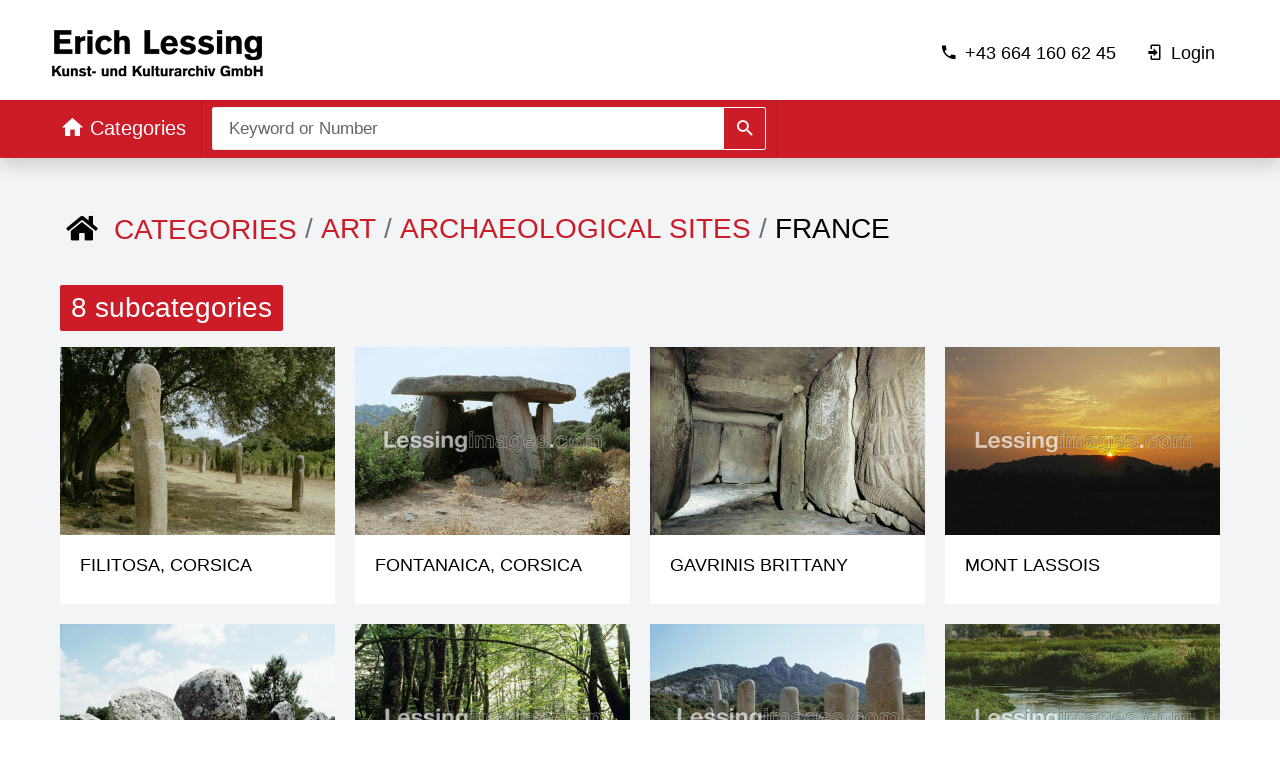

--- FILE ---
content_type: text/html; charset=UTF-8
request_url: https://archive.lessingimages.com/theme/1870
body_size: 4316
content:
<!DOCTYPE html>
<html dir="ltr" lang="en">
    <head>
        <meta charset="utf-8">
        <meta http-equiv="X-UA-Compatible" content="IE=edge">

        <meta name="viewport" content="width=device-width, initial-scale=1">
        <meta name="description" content="">
        <meta name="author" content="">

        <link rel="apple-touch-icon" sizes="180x180" href="/apple-touch-icon.png">
<link rel="icon" type="image/png" sizes="32x32" href="/favicon-32x32.png">
<link rel="icon" type="image/png" sizes="16x16" href="/favicon-16x16.png">
<link rel="manifest" href="/site.webmanifest">
<link rel="mask-icon" href="/safari-pinned-tab.svg" color="#5bbad5">
<meta name="msapplication-TileColor" content="#da532c">
<meta name="theme-color" content="#ffffff">

        <title>Lessingimages.com | Photo Archive</title>

        <link href="/assets/libs/morris.js/morris.css" rel="stylesheet">
        <link href="/assets/libs/chartist/dist/chartist.min.css" rel="stylesheet">
        <link href="/assets/extra-libs/c3/c3.min.css" rel="stylesheet">

        <link href="/dist/css/style.min.css" rel="stylesheet">
        <!--[if lt IE 9]>
        <script src="https://oss.maxcdn.com/libs/html5shiv/3.7.0/html5shiv.js"></script>
        <script src="https://oss.maxcdn.com/libs/respond.js/1.4.2/respond.min.js"></script>
    <![endif]-->
    <link href="https://cdnjs.cloudflare.com/ajax/libs/select2/4.0.6-rc.0/css/select2.min.css" rel="stylesheet" />
        <style>

            :root {
                --maincolor: #cb1c27 /*#e233a4; */ /*#e03e2b*/;
            }

            @media (min-width: 768px){
                #main-wrapper[data-layout="horizontal"][data-boxed-layout="boxed"] .sidebar-nav .sidebar-item {
                    flex:none!important;
                }
            }

            @media (max-width: 767.98px) {

               .sidebar-nav { position:fixed;}

            }

            ::placeholder { /* Chrome, Firefox, Opera, Safari 10.1+ */
                color: #666!important;
                font-weight:100;
                opacity: 1; /* Firefox */
            }

            :-ms-input-placeholder { /* Internet Explorer 10-11 */
                color: #666!important;
                font-weight:100;
            }

            ::-ms-input-placeholder { /* Microsoft Edge */
                color: #666!important;
                font-weight:100;
            }

            .searchlabel {
                display: flex;
                align-items: center;
                font-size: 1.2em;
                justify-content: center;
                font-weight: 100;
            }
            .pagination {
               justify-content: center;
            }

            #main-wrapper[data-layout=vertical] .left-sidebar[data-sidebarbg=skin5], #main-wrapper[data-layout=vertical] .left-sidebar[data-sidebarbg=skin5] ul, #main-wrapper[data-layout=horizontal] .left-sidebar[data-sidebarbg=skin5], #main-wrapper[data-layout=horizontal] .left-sidebar[data-sidebarbg=skin5] ul {background:var(--maincolor)}
            .sidebar-nav ul .sidebar-item .sidebar-link {opacity:1}
            .list-group-item {background-color:var(--maincolor);border-color:#f2f4f5;}

            .list-group-item:hover {background-color:#444;border-color:#f2f4f5;}
            .list-group-item a {color:#fff;font-size:1.1em}
            .list-group-item.active {background:var(--maincolor);border-color:#f2f4f5;}
            .list-group-item.active a {color:#fff;font-weight:bold;}
             .list-group-item.active a.active {color:#fff;font-weight:bold;}

            .list-group-item.active li a {color:#fff;font-weight:normal;}

            body {font-family:Helvetica, Arial, san-serif;color:#000;}

            .topbar .top-navbar .navbar-nav>.nav-item>.nav-link i {margin-right:7px;}
            .topbar .top-navbar .navbar-nav>.nav-item>.nav-link span,
            .topbar .top-navbar .navbar-nav>.nav-item>.nav-link i {
                color:#000;
                font-size:1.3em;
            }

            .sidebar-nav ul .sidebar-item>.sidebar-link, .sidebar-nav ul .sidebar-item>.sidebar-link i {font-size:1.3em;}

            ol.breadcrumb a {color:var(--maincolor)!important;}
            ol.breadcrumb li {font-size:2em;line-height:1em;}
            ol.breadcrumb li {text-transform:uppercase;}
            ol.breadcrumb li.breadcrumb-item.active {color:#000;}

            .select2-selection--multiple{
    overflow: hidden !important;
    height: auto !important;
}

.select2-container--classic .select2-selection--multiple .select2-selection__choice, .select2-container--default .select2-selection--multiple .select2-selection__choice, .select2-container--default .select2-selection--multiple .select2-selection__choice__remove
{background:transparent;border:0px;}

.select2-container--default .select2-selection--multiple .select2-selection__choice {background-color:#666;}
a.lessing {color: var(--maincolor)!important}

.page-item.active .page-link {background-color:var(--maincolor)!important;border-color:var(--maincolor)!important;color:#fff!important;}
.page-link {color:var(--maincolor)!important;}

.text-muted {color:#444!important;}



@media (min-width: 768px){
#main-wrapper[data-layout=horizontal] .left-sidebar .scroll-sidebar {
    height: 58px!important;
}
}


::placeholder { /* Chrome, Firefox, Opera, Safari 10.1+ */
  color: #000;
  opacity: 1; /* Firefox */
}

:-ms-input-placeholder { /* Internet Explorer 10-11 */
  color: #000;
}

::-ms-input-placeholder { /* Microsoft Edge */
  color: #000;
}
        </style>
        


    </head>
    <body>
        <div id="main-wrapper" data-header-position="fixed">
            <header class="topbar" style="height:100px;padding:20px 0px">
    <nav class="navbar top-navbar navbar-expand-md navbar-dark">
        <div class="navbar-header" style="border:0px;">

            <a class="nav-toggler waves-effect waves-light d-block d-md-none" href="javascript:void(0)">
                <i class="ti-menu ti-close"></i>
            </a>

            <div class="navbar-brand">
                <a href="https://www.lessingimages.com" class="logo">
                    <b class="logo-icon">
                        <img src="https://www.lessingimages.com/wp-content/uploads/2019/04/erich_lessing_logo_gmbh.png" alt="homepage" class="dark-logo" style="height:50px;"/>
                    </b>
                </a>
            </div>

            <a class="topbartoggler d-block d-md-none waves-effect waves-light" href="javascript:void(0)" data-toggle="collapse" data-target="#navbarSupportedContent"
               aria-controls="navbarSupportedContent" aria-expanded="false" aria-label="Toggle navigation">
                <i class="ti-more"></i>
            </a>
        </div>

        <div class="navbar-collapse collapse" id="navbarSupportedContent">

            <ul class="navbar-nav float-left mr-auto">


                <li class="nav-item search-box">
                  
                                  </li>

            </ul>

            <ul class="navbar-nav float-right">
                <li class="nav-item"> <a class="nav-link waves-effect waves-dark" href="tel:+436641606245" aria-expanded="false"><i class="mdi mdi-phone"></i><span class="hide-menu">+43 664 160 62 45</span></a></li>
                                <li class="nav-item"> <a class="nav-link waves-effect waves-dark" href="https://archive.lessingimages.com/login" aria-expanded="false"><i class="mdi mdi-login"></i><span class="hide-menu">Login</span></a></li>
                
            </ul>
        </div>
    </nav>
</header>
            <aside class="left-sidebar shadow" style="padding-top:100px;margin-bottom:20px">
            <!-- Sidebar scroll-->
            <div class="scroll-sidebar">
                <!-- Sidebar navigation-->
                <nav class="sidebar-nav">
                    <ul id="sidebarnav">
                        <!-- User Profile-->


                        <li class="sidebar-item"> <a class="sidebar-link two-column waves-effect waves-dark" href="https://www.lessingimages.com/categories/" aria-expanded="false" style="margin-top: 3px;font-size:1.4em"><i class="mdi mdi-home"></i><span class="hide-menu">Categories</span></a></li>
                        
<li class="sidebar-item">
    <form class="form-horizontal" method="get" action="https://archive.lessingimages.com/query">
    <div class="input-group" style="padding: 7px 10px;">
  <input type="text" class="form-control form-control-lg" style="width:40vw;color:var(--maincolor);font-size:1.2em;" id="query" name="query" placeholder="Keyword or Number" aria-describedby="basic-addon2" >
  <input type="hidden" name="filter" value="all" />
  <div class="input-group-append">
    <button class="btn btn-outline-secondary" type="submit" style="color:#fff;border-color: #fff;padding:0 10px;"><i class="mdi mdi-magnify" style="font-size:1.5em;"></i></button>
  </div>
</div>
</form>
</li>

                        


                        
                    </ul>

                </nav>
                <!-- End Sidebar navigation -->
            </div>
            <!-- End Sidebar scroll-->
        </aside>
            <div class="page-wrapper">
                <div class="container-fluid m-b-1">
                    <div class="row">
    <nav aria-label="breadcrumb" style="display:block;">
  <ol class="breadcrumb">
    <li class="breadcrumb-item"><i class="fas fa-home"></i>&nbsp; <a href="https://www.lessingimages.com/categories/">Categories</a></li>
                <li class="breadcrumb-item"><a href="https://archive.lessingimages.com/theme/504">ART</a></li>
                    <li class="breadcrumb-item"><a href="https://archive.lessingimages.com/theme/1849">Archaeological Sites</a></li>
                    <li class="breadcrumb-item active" aria-current="page">France
</li>
          </ol>
</nav>


    <a href="https://archive.lessingimages.com"  class="d-block d-sm-none btn btn-secondary w-100">back to overview</a>
</div>
<div class="d-md-none">&nbsp;</div>

<div class="row">


        
        <div class="col-lg-12 mb-3">
        <span class="badge badge-secondary" style="background-color:var(--maincolor);font-size:2em;">8 subcategories</span>
    </div>
        <div class="col-lg-12">
<div class="row">
<div class="col-lg-3">
                                <div class="card" onmouseover="$(this).addClass('shadow-sm');" onmouseout="$(this).removeClass('shadow-sm');">
                                    <a href="https://archive.lessingimages.com/theme/2353">
                                    <img class="card-img-top img-responsive" src="/theme_images/generator/theme_2353_030303_1.jpg" alt="Filitosa, Corsica">
                                </a>
                                    <div class="card-body">

                                        <h4>FILITOSA, CORSICA</h4>

                                        
                                        


                                    </div>

                                </div>
                            </div>
                            <div class="col-lg-3">
                                <div class="card" onmouseover="$(this).addClass('shadow-sm');" onmouseout="$(this).removeClass('shadow-sm');">
                                    <a href="https://archive.lessingimages.com/theme/1950">
                                    <img class="card-img-top img-responsive" src="/theme_images/auto/theme_1950.jpg" alt="Fontanaica, Corsica">
                                </a>
                                    <div class="card-body">

                                        <h4>FONTANAICA, CORSICA</h4>

                                        
                                        


                                    </div>

                                </div>
                            </div>
                            <div class="col-lg-3">
                                <div class="card" onmouseover="$(this).addClass('shadow-sm');" onmouseout="$(this).removeClass('shadow-sm');">
                                    <a href="https://archive.lessingimages.com/theme/2351">
                                    <img class="card-img-top img-responsive" src="/theme_images/generator/theme_2351_06020110.jpg" alt="Gavrinis Brittany">
                                </a>
                                    <div class="card-body">

                                        <h4>GAVRINIS BRITTANY</h4>

                                        
                                        


                                    </div>

                                </div>
                            </div>
                            <div class="col-lg-3">
                                <div class="card" onmouseover="$(this).addClass('shadow-sm');" onmouseout="$(this).removeClass('shadow-sm');">
                                    <a href="https://archive.lessingimages.com/theme/1956">
                                    <img class="card-img-top img-responsive" src="/theme_images/auto/theme_1956.jpg" alt="Mont Lassois">
                                </a>
                                    <div class="card-body">

                                        <h4>MONT LASSOIS</h4>

                                        
                                        


                                    </div>

                                </div>
                            </div>
                            <div class="col-lg-3">
                                <div class="card" onmouseover="$(this).addClass('shadow-sm');" onmouseout="$(this).removeClass('shadow-sm');">
                                    <a href="https://archive.lessingimages.com/theme/2352">
                                    <img class="card-img-top img-responsive" src="/theme_images/generator/theme_2352_06020265.jpg" alt="Morbihan, Brittany">
                                </a>
                                    <div class="card-body">

                                        <h4>MORBIHAN, BRITTANY</h4>

                                        
                                        


                                    </div>

                                </div>
                            </div>
                            <div class="col-lg-3">
                                <div class="card" onmouseover="$(this).addClass('shadow-sm');" onmouseout="$(this).removeClass('shadow-sm');">
                                    <a href="https://archive.lessingimages.com/theme/1999">
                                    <img class="card-img-top img-responsive" src="/theme_images/auto/theme_1999.jpg" alt="St-Leger-s.-Beuvray">
                                </a>
                                    <div class="card-body">

                                        <h4>ST-LEGER-S.-BEUVRAY</h4>

                                        
                                        


                                    </div>

                                </div>
                            </div>
                            <div class="col-lg-3">
                                <div class="card" onmouseover="$(this).addClass('shadow-sm');" onmouseout="$(this).removeClass('shadow-sm');">
                                    <a href="https://archive.lessingimages.com/theme/1949">
                                    <img class="card-img-top img-responsive" src="/theme_images/auto/theme_1949.jpg" alt="Stantari,Corsica">
                                </a>
                                    <div class="card-body">

                                        <h4>STANTARI,CORSICA</h4>

                                        
                                        


                                    </div>

                                </div>
                            </div>
                            <div class="col-lg-3">
                                <div class="card" onmouseover="$(this).addClass('shadow-sm');" onmouseout="$(this).removeClass('shadow-sm');">
                                    <a href="https://archive.lessingimages.com/theme/2000">
                                    <img class="card-img-top img-responsive" src="/theme_images/auto/theme_2000.jpg" alt="Vix">
                                </a>
                                    <div class="card-body">

                                        <h4>VIX</h4>

                                        
                                        


                                    </div>

                                </div>
                            </div>
                            

        </div>
        
<div class="row">
<div class="card-columns">
          </div>
  
    <div class="col-lg-12 mb-3">
    
    </div>

</div>
        </div>

            </div>

                    </div>
                <footer class="footer text-center">
                    <p style="font-weight:100;font-size:0.8em;">&copy; 2019 Lessingimages.com All rights reserved.<br><a style="color:var(--maincolor);" href="https://www.lessingimages.com/wp-content/uploads/2019/01/DSGVO.pdf" target="_blank" rel="noopener">Privacy</a> | <a style="color:var(--maincolor);" href="https://www.lessingimages.com/wp-content/uploads/2019/04/AGB_30042019.pdf" target="_blank" rel="noopener">Terms and Conditions</a>&nbsp;| <a style="color:var(--maincolor);" href="https://www.lessingimages.com/imprint/">Imprint</a></p>                </footer>
            </div>
        </div>

        <div class="chat-windows"></div>

        <script src="/assets/libs/jquery/dist/jquery.min.js"></script>

        <script src="/assets/libs/popper.js/dist/umd/popper.min.js"></script>
        <script src="/assets/libs/bootstrap/dist/js/bootstrap.min.js"></script>

        <script src="/dist/js/app.min.js"></script>
        <script src="/dist/js/app.init.horizontal.js"></script>
        <script src="/dist/js/app-style-switcher.horizontal.js"></script>

        <script src="/assets/libs/perfect-scrollbar/dist/perfect-scrollbar.jquery.min.js"></script>
        <script src="/assets/extra-libs/sparkline/sparkline.js"></script>

        <script src="/dist/js/waves.js"></script>

        <script src="/dist/js/sidebarmenu.js"></script>

        <script src="/dist/js/custom.js"></script>

        <script src="/assets/libs/chartist/dist/chartist.min.js"></script>
        <script src="/assets/libs/chartist-plugin-tooltips/dist/chartist-plugin-tooltip.min.js"></script>

        <script src="/assets/extra-libs/c3/d3.min.js"></script>
        <script src="/assets/extra-libs/c3/c3.min.js"></script>

        <script src="/assets/libs/raphael/raphael.min.js"></script>
        <script src="/assets/libs/morris.js/morris.min.js"></script>
        
<script src="/js/yall.min.js"></script>
    <script>
      document.addEventListener("DOMContentLoaded", function() {
        yall({
          observeChanges: true,
          idlyLoad: true
        });
      });
    </script>


        <!-- Latest compiled and minified JavaScript -->
<script src="https://cdnjs.cloudflare.com/ajax/libs/select2/4.0.6-rc.0/js/select2.min.js"></script>
<script>

    $(document).ready(function(){

        $(".gotoinput").keydown(function(event){
        if (event.keyCode == 13) {
         window.location.href = updateURLParameter( window.location.href, "page", this.value );
        }
       });
    });


function updateURLParameter(url, param, paramVal){
    var newAdditionalURL = "";
    var tempArray = url.split("?");
    var baseURL = tempArray[0];
    var additionalURL = tempArray[1];
    var temp = "";
    if (additionalURL) {
        tempArray = additionalURL.split("&");
        for (var i=0; i<tempArray.length; i++){
            if(tempArray[i].split('=')[0] != param){
                newAdditionalURL += temp + tempArray[i];
                temp = "&";
            }
        }
    }

    var rows_txt = temp + "" + param + "=" + paramVal;
    return baseURL + "?" + newAdditionalURL + rows_txt;
}
</script>
    </body>

</html>

--- FILE ---
content_type: application/javascript
request_url: https://archive.lessingimages.com/dist/js/custom.js
body_size: 1219
content:
$(function() {
    "use strict";

    $(".preloader").fadeOut();
    // ============================================================== 
    // sidebar-hover
    // ==============================================================

    $(".left-sidebar").hover(
        function() {
            $(".navbar-header").addClass("expand-logo");
        },
        function() {
            $(".navbar-header").removeClass("expand-logo");
        }
    );
    // this is for close icon when navigation open in mobile view
    $(".nav-toggler").on('click', function() {
        $("#main-wrapper").toggleClass("show-sidebar");
        $(".nav-toggler i").toggleClass("ti-menu");
    });
    $(".search-box a, .search-box .app-search .srh-btn").on('click', function() {
        $(".app-search").toggle(200);
        $(".app-search input").focus();
    });

    // ============================================================== 
    // Right sidebar options
    // ==============================================================
    $(function() {
        $(".service-panel-toggle").on('click', function() {
            $(".customizer").toggleClass('show-service-panel');

        });
        $('.page-wrapper').on('click', function() {
            $(".customizer").removeClass('show-service-panel');
        });
    });
    // ============================================================== 
    // This is for the floating labels
    // ============================================================== 
    $('.floating-labels .form-control').on('focus blur', function(e) {
        $(this).parents('.form-group').toggleClass('focused', (e.type === 'focus' || this.value.length > 0));
    }).trigger('blur');

    // ============================================================== 
    //tooltip
    // ============================================================== 
    $(function() {
            $('[data-toggle="tooltip"]').tooltip()
        })
        // ============================================================== 
        //Popover
        // ============================================================== 
    $(function() {
        $('[data-toggle="popover"]').popover()
    })

    // ============================================================== 
    // Perfact scrollbar
    // ============================================================== 
    $('.message-center, .customizer-body, .scrollable').perfectScrollbar({
        wheelPropagation: !0
    });

    /*var ps = new PerfectScrollbar('.message-body');
    var ps = new PerfectScrollbar('.notifications');
    var ps = new PerfectScrollbar('.scroll-sidebar');
    var ps = new PerfectScrollbar('.customizer-body');*/

    // ============================================================== 
    // Resize all elements
    // ============================================================== 
    $("body, .page-wrapper").trigger("resize");
    $(".page-wrapper").delay(20).show();

    // ============================================================== 
    // Collapsable cards
    // ==============================================================
    $('a[data-action="collapse"]').on('click', function(e) {
        e.preventDefault();
        $(this).closest('.card').find('[data-action="collapse"] i').toggleClass('ti-minus ti-plus');
        $(this).closest('.card').children('.card-body').collapse('toggle');
    });
    // Toggle fullscreen
    $('a[data-action="expand"]').on('click', function(e) {
        e.preventDefault();
        $(this).closest('.card').find('[data-action="expand"] i').toggleClass('mdi-arrow-expand mdi-arrow-compress');
        $(this).closest('.card').toggleClass('card-fullscreen');
    });
    // Close Card
    $('a[data-action="close"]').on('click', function() {
        $(this).closest('.card').removeClass().slideUp('fast');
    });
    // ============================================================== 
    // LThis is for mega menu
    // ==============================================================
    $(document).on('click', '.mega-dropdown', function(e) {
        e.stopPropagation()
    });
    // ============================================================== 
    // Last month earning
    // ==============================================================
    var sparklineLogin = function() {
        $('.lastmonth').sparkline([6, 10, 9, 11, 9, 10, 12], {
            type: 'bar',
            height: '35',
            barWidth: '4',
            width: '100%',
            resize: true,
            barSpacing: '8',
            barColor: '#2961ff'
        });

    };
    var sparkResize;

    $(window).resize(function(e) {
        clearTimeout(sparkResize);
        sparkResize = setTimeout(sparklineLogin, 500);
    });
    sparklineLogin();

    // ============================================================== 
    // This is for the innerleft sidebar
    // ==============================================================
    $(".show-left-part").on('click', function() {
        $('.left-part').toggleClass('show-panel');
        $('.show-left-part').toggleClass('ti-menu');
    });
});

--- FILE ---
content_type: application/javascript
request_url: https://archive.lessingimages.com/dist/js/app.init.horizontal.js
body_size: 347
content:
$(function() {
    "use strict";
    $("#main-wrapper").AdminSettings({
        Theme: false, // this can be true or false ( true means dark and false means light ),
        Layout: 'horizontal',
        LogoBg: 'skin6', // You can change the Value to be skin1/skin2/skin3/skin4/skin5/skin6 
        NavbarBg: 'skin6', // You can change the Value to be skin1/skin2/skin3/skin4/skin5/skin6
        SidebarType: 'full', // You can change it full / mini-sidebar / iconbar / overlay
        SidebarColor: 'skin5', // You can change the Value to be skin1/skin2/skin3/skin4/skin5/skin6
        SidebarPosition: false, // it can be true / false ( true means Fixed and false means absolute )
        HeaderPosition: false, // it can be true / false ( true means Fixed and false means absolute )
        BoxedLayout: true, // it can be true / false ( true means Boxed and false means Fluid ) 
    });
});

--- FILE ---
content_type: application/javascript
request_url: https://archive.lessingimages.com/assets/libs/chartist-plugin-tooltips/dist/chartist-plugin-tooltip.min.js
body_size: 1385
content:
/* chartist-plugin-tooltip 0.0.17
 * Copyright © 2016 Markus Padourek
 * Free to use under the WTFPL license.
 * http://www.wtfpl.net/
 */

!function(a,b){"function"==typeof define&&define.amd?define(["chartist"],function(c){return a.returnExportsGlobal=b(c)}):"object"==typeof exports?module.exports=b(require("chartist")):a["Chartist.plugins.tooltips"]=b(Chartist)}(this,function(a){return function(a,b,c){"use strict";function d(a){f(a,"tooltip-show")||(a.className=a.className+" tooltip-show")}function e(a){var b=new RegExp("tooltip-show\\s*","gi");a.className=a.className.replace(b,"").trim()}function f(a,b){return(" "+a.getAttribute("class")+" ").indexOf(" "+b+" ")>-1}function g(a,b){do a=a.nextSibling;while(a&&!f(a,b));return a}function h(a){return a.innerText||a.textContent}var i={currency:void 0,currencyFormatCallback:void 0,tooltipOffset:{x:0,y:-20},anchorToPoint:!1,appendToBody:!1,class:void 0,pointClass:"ct-point"};c.plugins=c.plugins||{},c.plugins.tooltip=function(j){return j=c.extend({},i,j),function(i){function k(a,b,c){n.addEventListener(a,function(a){b&&!f(a.target,b)||c(a)})}function l(b){p=p||o.offsetHeight,q=q||o.offsetWidth;var c,d,e=-q/2+j.tooltipOffset.x,f=-p+j.tooltipOffset.y;if(j.appendToBody)o.style.top=b.pageY+f+"px",o.style.left=b.pageX+e+"px";else{var g=n.getBoundingClientRect(),h=b.pageX-g.left-a.pageXOffset,i=b.pageY-g.top-a.pageYOffset;!0===j.anchorToPoint&&b.target.x2&&b.target.y2&&(c=parseInt(b.target.x2.baseVal.value),d=parseInt(b.target.y2.baseVal.value)),o.style.top=(d||i)+f+"px",o.style.left=(c||h)+e+"px"}}var m=j.pointClass;i instanceof c.Bar?m="ct-bar":i instanceof c.Pie&&(m=i.options.donut?"ct-slice-donut":"ct-slice-pie");var n=i.container,o=n.querySelector(".chartist-tooltip");o||(o=b.createElement("div"),o.className=j.class?"chartist-tooltip "+j.class:"chartist-tooltip",j.appendToBody?b.body.appendChild(o):n.appendChild(o));var p=o.offsetHeight,q=o.offsetWidth;e(o),k("mouseover",m,function(a){var e=a.target,f="",k=i instanceof c.Pie?e:e.parentNode,m=k?e.parentNode.getAttribute("ct:meta")||e.parentNode.getAttribute("ct:series-name"):"",n=e.getAttribute("ct:meta")||m||"",r=!!n,s=e.getAttribute("ct:value");if(j.transformTooltipTextFnc&&"function"==typeof j.transformTooltipTextFnc&&(s=j.transformTooltipTextFnc(s)),j.tooltipFnc&&"function"==typeof j.tooltipFnc)f=j.tooltipFnc(n,s);else{if(j.metaIsHTML){var t=b.createElement("textarea");t.innerHTML=n,n=t.value}if(n='<span class="chartist-tooltip-meta">'+n+"</span>",r)f+=n+"<br>";else if(i instanceof c.Pie){var u=g(e,"ct-label");u&&(f+=h(u)+"<br>")}s&&(j.currency&&(s=void 0!=j.currencyFormatCallback?j.currencyFormatCallback(s,j):j.currency+s.replace(/(\d)(?=(\d{3})+(?:\.\d+)?$)/g,"$1,")),s='<span class="chartist-tooltip-value">'+s+"</span>",f+=s)}f&&(o.innerHTML=f,l(a),d(o),p=o.offsetHeight,q=o.offsetWidth)}),k("mouseout",m,function(){e(o)}),k("mousemove",null,function(a){!1===j.anchorToPoint&&l(a)})}}}(window,document,a),a.plugins.tooltips});